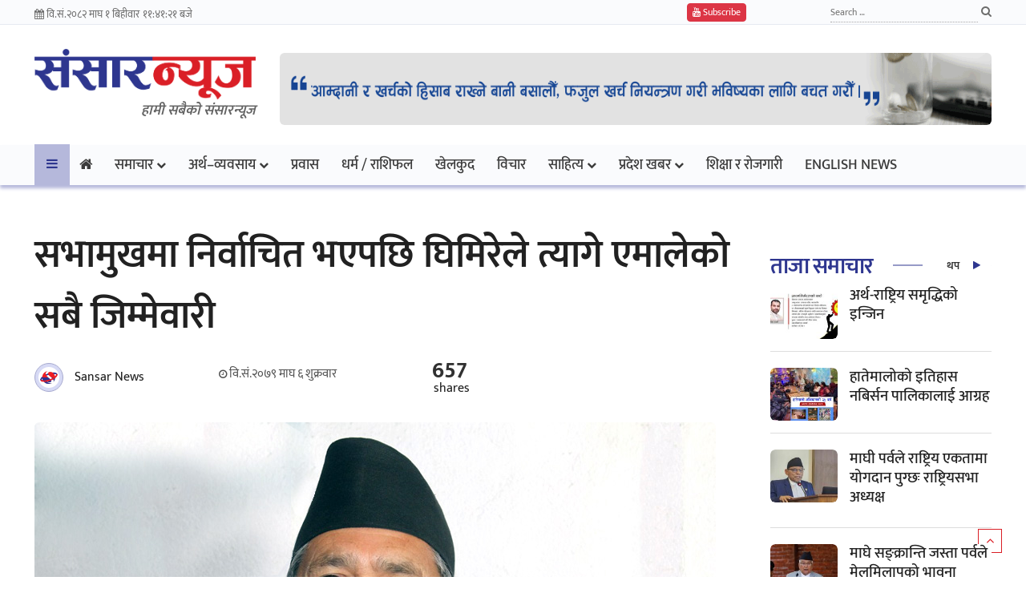

--- FILE ---
content_type: text/html; charset=UTF-8
request_url: https://sansarnews.com/355023/
body_size: 17799
content:
<!doctype html>
<html lang="en-US">
<head>
	<meta charset="UTF-8">
	<meta name="viewport" content="width=device-width, initial-scale=1">
	<link rel="profile" href="https://gmpg.org/xfn/11">

	<title>सभामुखमा निर्वाचित भएपछि घिमिरेले त्यागे एमालेको सबै जिम्मेवारी &#8211; Sansar News</title>
<meta name='robots' content='max-image-preview:large' />
<link rel="alternate" type="application/rss+xml" title="Sansar News &raquo; Feed" href="https://sansarnews.com/feed/" />
<link rel="alternate" type="application/rss+xml" title="Sansar News &raquo; Comments Feed" href="https://sansarnews.com/comments/feed/" />
<link rel="alternate" type="application/rss+xml" title="Sansar News &raquo; सभामुखमा निर्वाचित भएपछि घिमिरेले त्यागे एमालेको सबै जिम्मेवारी Comments Feed" href="https://sansarnews.com/355023/feed/" />
<link rel="alternate" title="oEmbed (JSON)" type="application/json+oembed" href="https://sansarnews.com/wp-json/oembed/1.0/embed?url=https%3A%2F%2Fsansarnews.com%2F355023%2F" />
<link rel="alternate" title="oEmbed (XML)" type="text/xml+oembed" href="https://sansarnews.com/wp-json/oembed/1.0/embed?url=https%3A%2F%2Fsansarnews.com%2F355023%2F&#038;format=xml" />
<style id='wp-img-auto-sizes-contain-inline-css'>
img:is([sizes=auto i],[sizes^="auto," i]){contain-intrinsic-size:3000px 1500px}
/*# sourceURL=wp-img-auto-sizes-contain-inline-css */
</style>
<style id='wp-emoji-styles-inline-css'>

	img.wp-smiley, img.emoji {
		display: inline !important;
		border: none !important;
		box-shadow: none !important;
		height: 1em !important;
		width: 1em !important;
		margin: 0 0.07em !important;
		vertical-align: -0.1em !important;
		background: none !important;
		padding: 0 !important;
	}
/*# sourceURL=wp-emoji-styles-inline-css */
</style>
<style id='wp-block-library-inline-css'>
:root{--wp-block-synced-color:#7a00df;--wp-block-synced-color--rgb:122,0,223;--wp-bound-block-color:var(--wp-block-synced-color);--wp-editor-canvas-background:#ddd;--wp-admin-theme-color:#007cba;--wp-admin-theme-color--rgb:0,124,186;--wp-admin-theme-color-darker-10:#006ba1;--wp-admin-theme-color-darker-10--rgb:0,107,160.5;--wp-admin-theme-color-darker-20:#005a87;--wp-admin-theme-color-darker-20--rgb:0,90,135;--wp-admin-border-width-focus:2px}@media (min-resolution:192dpi){:root{--wp-admin-border-width-focus:1.5px}}.wp-element-button{cursor:pointer}:root .has-very-light-gray-background-color{background-color:#eee}:root .has-very-dark-gray-background-color{background-color:#313131}:root .has-very-light-gray-color{color:#eee}:root .has-very-dark-gray-color{color:#313131}:root .has-vivid-green-cyan-to-vivid-cyan-blue-gradient-background{background:linear-gradient(135deg,#00d084,#0693e3)}:root .has-purple-crush-gradient-background{background:linear-gradient(135deg,#34e2e4,#4721fb 50%,#ab1dfe)}:root .has-hazy-dawn-gradient-background{background:linear-gradient(135deg,#faaca8,#dad0ec)}:root .has-subdued-olive-gradient-background{background:linear-gradient(135deg,#fafae1,#67a671)}:root .has-atomic-cream-gradient-background{background:linear-gradient(135deg,#fdd79a,#004a59)}:root .has-nightshade-gradient-background{background:linear-gradient(135deg,#330968,#31cdcf)}:root .has-midnight-gradient-background{background:linear-gradient(135deg,#020381,#2874fc)}:root{--wp--preset--font-size--normal:16px;--wp--preset--font-size--huge:42px}.has-regular-font-size{font-size:1em}.has-larger-font-size{font-size:2.625em}.has-normal-font-size{font-size:var(--wp--preset--font-size--normal)}.has-huge-font-size{font-size:var(--wp--preset--font-size--huge)}.has-text-align-center{text-align:center}.has-text-align-left{text-align:left}.has-text-align-right{text-align:right}.has-fit-text{white-space:nowrap!important}#end-resizable-editor-section{display:none}.aligncenter{clear:both}.items-justified-left{justify-content:flex-start}.items-justified-center{justify-content:center}.items-justified-right{justify-content:flex-end}.items-justified-space-between{justify-content:space-between}.screen-reader-text{border:0;clip-path:inset(50%);height:1px;margin:-1px;overflow:hidden;padding:0;position:absolute;width:1px;word-wrap:normal!important}.screen-reader-text:focus{background-color:#ddd;clip-path:none;color:#444;display:block;font-size:1em;height:auto;left:5px;line-height:normal;padding:15px 23px 14px;text-decoration:none;top:5px;width:auto;z-index:100000}html :where(.has-border-color){border-style:solid}html :where([style*=border-top-color]){border-top-style:solid}html :where([style*=border-right-color]){border-right-style:solid}html :where([style*=border-bottom-color]){border-bottom-style:solid}html :where([style*=border-left-color]){border-left-style:solid}html :where([style*=border-width]){border-style:solid}html :where([style*=border-top-width]){border-top-style:solid}html :where([style*=border-right-width]){border-right-style:solid}html :where([style*=border-bottom-width]){border-bottom-style:solid}html :where([style*=border-left-width]){border-left-style:solid}html :where(img[class*=wp-image-]){height:auto;max-width:100%}:where(figure){margin:0 0 1em}html :where(.is-position-sticky){--wp-admin--admin-bar--position-offset:var(--wp-admin--admin-bar--height,0px)}@media screen and (max-width:600px){html :where(.is-position-sticky){--wp-admin--admin-bar--position-offset:0px}}

/*# sourceURL=wp-block-library-inline-css */
</style><style id='global-styles-inline-css'>
:root{--wp--preset--aspect-ratio--square: 1;--wp--preset--aspect-ratio--4-3: 4/3;--wp--preset--aspect-ratio--3-4: 3/4;--wp--preset--aspect-ratio--3-2: 3/2;--wp--preset--aspect-ratio--2-3: 2/3;--wp--preset--aspect-ratio--16-9: 16/9;--wp--preset--aspect-ratio--9-16: 9/16;--wp--preset--color--black: #000000;--wp--preset--color--cyan-bluish-gray: #abb8c3;--wp--preset--color--white: #ffffff;--wp--preset--color--pale-pink: #f78da7;--wp--preset--color--vivid-red: #cf2e2e;--wp--preset--color--luminous-vivid-orange: #ff6900;--wp--preset--color--luminous-vivid-amber: #fcb900;--wp--preset--color--light-green-cyan: #7bdcb5;--wp--preset--color--vivid-green-cyan: #00d084;--wp--preset--color--pale-cyan-blue: #8ed1fc;--wp--preset--color--vivid-cyan-blue: #0693e3;--wp--preset--color--vivid-purple: #9b51e0;--wp--preset--gradient--vivid-cyan-blue-to-vivid-purple: linear-gradient(135deg,rgb(6,147,227) 0%,rgb(155,81,224) 100%);--wp--preset--gradient--light-green-cyan-to-vivid-green-cyan: linear-gradient(135deg,rgb(122,220,180) 0%,rgb(0,208,130) 100%);--wp--preset--gradient--luminous-vivid-amber-to-luminous-vivid-orange: linear-gradient(135deg,rgb(252,185,0) 0%,rgb(255,105,0) 100%);--wp--preset--gradient--luminous-vivid-orange-to-vivid-red: linear-gradient(135deg,rgb(255,105,0) 0%,rgb(207,46,46) 100%);--wp--preset--gradient--very-light-gray-to-cyan-bluish-gray: linear-gradient(135deg,rgb(238,238,238) 0%,rgb(169,184,195) 100%);--wp--preset--gradient--cool-to-warm-spectrum: linear-gradient(135deg,rgb(74,234,220) 0%,rgb(151,120,209) 20%,rgb(207,42,186) 40%,rgb(238,44,130) 60%,rgb(251,105,98) 80%,rgb(254,248,76) 100%);--wp--preset--gradient--blush-light-purple: linear-gradient(135deg,rgb(255,206,236) 0%,rgb(152,150,240) 100%);--wp--preset--gradient--blush-bordeaux: linear-gradient(135deg,rgb(254,205,165) 0%,rgb(254,45,45) 50%,rgb(107,0,62) 100%);--wp--preset--gradient--luminous-dusk: linear-gradient(135deg,rgb(255,203,112) 0%,rgb(199,81,192) 50%,rgb(65,88,208) 100%);--wp--preset--gradient--pale-ocean: linear-gradient(135deg,rgb(255,245,203) 0%,rgb(182,227,212) 50%,rgb(51,167,181) 100%);--wp--preset--gradient--electric-grass: linear-gradient(135deg,rgb(202,248,128) 0%,rgb(113,206,126) 100%);--wp--preset--gradient--midnight: linear-gradient(135deg,rgb(2,3,129) 0%,rgb(40,116,252) 100%);--wp--preset--font-size--small: 13px;--wp--preset--font-size--medium: 20px;--wp--preset--font-size--large: 36px;--wp--preset--font-size--x-large: 42px;--wp--preset--spacing--20: 0.44rem;--wp--preset--spacing--30: 0.67rem;--wp--preset--spacing--40: 1rem;--wp--preset--spacing--50: 1.5rem;--wp--preset--spacing--60: 2.25rem;--wp--preset--spacing--70: 3.38rem;--wp--preset--spacing--80: 5.06rem;--wp--preset--shadow--natural: 6px 6px 9px rgba(0, 0, 0, 0.2);--wp--preset--shadow--deep: 12px 12px 50px rgba(0, 0, 0, 0.4);--wp--preset--shadow--sharp: 6px 6px 0px rgba(0, 0, 0, 0.2);--wp--preset--shadow--outlined: 6px 6px 0px -3px rgb(255, 255, 255), 6px 6px rgb(0, 0, 0);--wp--preset--shadow--crisp: 6px 6px 0px rgb(0, 0, 0);}:where(.is-layout-flex){gap: 0.5em;}:where(.is-layout-grid){gap: 0.5em;}body .is-layout-flex{display: flex;}.is-layout-flex{flex-wrap: wrap;align-items: center;}.is-layout-flex > :is(*, div){margin: 0;}body .is-layout-grid{display: grid;}.is-layout-grid > :is(*, div){margin: 0;}:where(.wp-block-columns.is-layout-flex){gap: 2em;}:where(.wp-block-columns.is-layout-grid){gap: 2em;}:where(.wp-block-post-template.is-layout-flex){gap: 1.25em;}:where(.wp-block-post-template.is-layout-grid){gap: 1.25em;}.has-black-color{color: var(--wp--preset--color--black) !important;}.has-cyan-bluish-gray-color{color: var(--wp--preset--color--cyan-bluish-gray) !important;}.has-white-color{color: var(--wp--preset--color--white) !important;}.has-pale-pink-color{color: var(--wp--preset--color--pale-pink) !important;}.has-vivid-red-color{color: var(--wp--preset--color--vivid-red) !important;}.has-luminous-vivid-orange-color{color: var(--wp--preset--color--luminous-vivid-orange) !important;}.has-luminous-vivid-amber-color{color: var(--wp--preset--color--luminous-vivid-amber) !important;}.has-light-green-cyan-color{color: var(--wp--preset--color--light-green-cyan) !important;}.has-vivid-green-cyan-color{color: var(--wp--preset--color--vivid-green-cyan) !important;}.has-pale-cyan-blue-color{color: var(--wp--preset--color--pale-cyan-blue) !important;}.has-vivid-cyan-blue-color{color: var(--wp--preset--color--vivid-cyan-blue) !important;}.has-vivid-purple-color{color: var(--wp--preset--color--vivid-purple) !important;}.has-black-background-color{background-color: var(--wp--preset--color--black) !important;}.has-cyan-bluish-gray-background-color{background-color: var(--wp--preset--color--cyan-bluish-gray) !important;}.has-white-background-color{background-color: var(--wp--preset--color--white) !important;}.has-pale-pink-background-color{background-color: var(--wp--preset--color--pale-pink) !important;}.has-vivid-red-background-color{background-color: var(--wp--preset--color--vivid-red) !important;}.has-luminous-vivid-orange-background-color{background-color: var(--wp--preset--color--luminous-vivid-orange) !important;}.has-luminous-vivid-amber-background-color{background-color: var(--wp--preset--color--luminous-vivid-amber) !important;}.has-light-green-cyan-background-color{background-color: var(--wp--preset--color--light-green-cyan) !important;}.has-vivid-green-cyan-background-color{background-color: var(--wp--preset--color--vivid-green-cyan) !important;}.has-pale-cyan-blue-background-color{background-color: var(--wp--preset--color--pale-cyan-blue) !important;}.has-vivid-cyan-blue-background-color{background-color: var(--wp--preset--color--vivid-cyan-blue) !important;}.has-vivid-purple-background-color{background-color: var(--wp--preset--color--vivid-purple) !important;}.has-black-border-color{border-color: var(--wp--preset--color--black) !important;}.has-cyan-bluish-gray-border-color{border-color: var(--wp--preset--color--cyan-bluish-gray) !important;}.has-white-border-color{border-color: var(--wp--preset--color--white) !important;}.has-pale-pink-border-color{border-color: var(--wp--preset--color--pale-pink) !important;}.has-vivid-red-border-color{border-color: var(--wp--preset--color--vivid-red) !important;}.has-luminous-vivid-orange-border-color{border-color: var(--wp--preset--color--luminous-vivid-orange) !important;}.has-luminous-vivid-amber-border-color{border-color: var(--wp--preset--color--luminous-vivid-amber) !important;}.has-light-green-cyan-border-color{border-color: var(--wp--preset--color--light-green-cyan) !important;}.has-vivid-green-cyan-border-color{border-color: var(--wp--preset--color--vivid-green-cyan) !important;}.has-pale-cyan-blue-border-color{border-color: var(--wp--preset--color--pale-cyan-blue) !important;}.has-vivid-cyan-blue-border-color{border-color: var(--wp--preset--color--vivid-cyan-blue) !important;}.has-vivid-purple-border-color{border-color: var(--wp--preset--color--vivid-purple) !important;}.has-vivid-cyan-blue-to-vivid-purple-gradient-background{background: var(--wp--preset--gradient--vivid-cyan-blue-to-vivid-purple) !important;}.has-light-green-cyan-to-vivid-green-cyan-gradient-background{background: var(--wp--preset--gradient--light-green-cyan-to-vivid-green-cyan) !important;}.has-luminous-vivid-amber-to-luminous-vivid-orange-gradient-background{background: var(--wp--preset--gradient--luminous-vivid-amber-to-luminous-vivid-orange) !important;}.has-luminous-vivid-orange-to-vivid-red-gradient-background{background: var(--wp--preset--gradient--luminous-vivid-orange-to-vivid-red) !important;}.has-very-light-gray-to-cyan-bluish-gray-gradient-background{background: var(--wp--preset--gradient--very-light-gray-to-cyan-bluish-gray) !important;}.has-cool-to-warm-spectrum-gradient-background{background: var(--wp--preset--gradient--cool-to-warm-spectrum) !important;}.has-blush-light-purple-gradient-background{background: var(--wp--preset--gradient--blush-light-purple) !important;}.has-blush-bordeaux-gradient-background{background: var(--wp--preset--gradient--blush-bordeaux) !important;}.has-luminous-dusk-gradient-background{background: var(--wp--preset--gradient--luminous-dusk) !important;}.has-pale-ocean-gradient-background{background: var(--wp--preset--gradient--pale-ocean) !important;}.has-electric-grass-gradient-background{background: var(--wp--preset--gradient--electric-grass) !important;}.has-midnight-gradient-background{background: var(--wp--preset--gradient--midnight) !important;}.has-small-font-size{font-size: var(--wp--preset--font-size--small) !important;}.has-medium-font-size{font-size: var(--wp--preset--font-size--medium) !important;}.has-large-font-size{font-size: var(--wp--preset--font-size--large) !important;}.has-x-large-font-size{font-size: var(--wp--preset--font-size--x-large) !important;}
/*# sourceURL=global-styles-inline-css */
</style>

<style id='classic-theme-styles-inline-css'>
/*! This file is auto-generated */
.wp-block-button__link{color:#fff;background-color:#32373c;border-radius:9999px;box-shadow:none;text-decoration:none;padding:calc(.667em + 2px) calc(1.333em + 2px);font-size:1.125em}.wp-block-file__button{background:#32373c;color:#fff;text-decoration:none}
/*# sourceURL=/wp-includes/css/classic-themes.min.css */
</style>
<link rel='stylesheet' id='custom_theme-style-css' href='https://sansarnews.com/wp-content/themes/custom_theme/style.css?ver=1.0.0' media='all' />
<link rel="https://api.w.org/" href="https://sansarnews.com/wp-json/" /><link rel="alternate" title="JSON" type="application/json" href="https://sansarnews.com/wp-json/wp/v2/posts/355023" /><link rel="EditURI" type="application/rsd+xml" title="RSD" href="https://sansarnews.com/xmlrpc.php?rsd" />
<link rel="canonical" href="https://sansarnews.com/355023/" />
<link rel="pingback" href="https://sansarnews.com/xmlrpc.php"><link rel="icon" href="https://sansarnews.com/wp-content/uploads/2020/10/cropped-site_logo-32x32.png" sizes="32x32" />
<link rel="icon" href="https://sansarnews.com/wp-content/uploads/2020/10/cropped-site_logo-192x192.png" sizes="192x192" />
<link rel="apple-touch-icon" href="https://sansarnews.com/wp-content/uploads/2020/10/cropped-site_logo-180x180.png" />
<meta name="msapplication-TileImage" content="https://sansarnews.com/wp-content/uploads/2020/10/cropped-site_logo-270x270.png" />

	<style type="text/css">@font-face {font-family:Mukta;font-style:normal;font-weight:200;src:url(/cf-fonts/s/mukta/5.0.18/devanagari/200/normal.woff2);unicode-range:U+0900-097F,U+1CD0-1CF9,U+200C-200D,U+20A8,U+20B9,U+25CC,U+A830-A839,U+A8E0-A8FF;font-display:swap;}@font-face {font-family:Mukta;font-style:normal;font-weight:200;src:url(/cf-fonts/s/mukta/5.0.18/latin/200/normal.woff2);unicode-range:U+0000-00FF,U+0131,U+0152-0153,U+02BB-02BC,U+02C6,U+02DA,U+02DC,U+0304,U+0308,U+0329,U+2000-206F,U+2074,U+20AC,U+2122,U+2191,U+2193,U+2212,U+2215,U+FEFF,U+FFFD;font-display:swap;}@font-face {font-family:Mukta;font-style:normal;font-weight:200;src:url(/cf-fonts/s/mukta/5.0.18/latin-ext/200/normal.woff2);unicode-range:U+0100-02AF,U+0304,U+0308,U+0329,U+1E00-1E9F,U+1EF2-1EFF,U+2020,U+20A0-20AB,U+20AD-20CF,U+2113,U+2C60-2C7F,U+A720-A7FF;font-display:swap;}@font-face {font-family:Mukta;font-style:normal;font-weight:300;src:url(/cf-fonts/s/mukta/5.0.18/devanagari/300/normal.woff2);unicode-range:U+0900-097F,U+1CD0-1CF9,U+200C-200D,U+20A8,U+20B9,U+25CC,U+A830-A839,U+A8E0-A8FF;font-display:swap;}@font-face {font-family:Mukta;font-style:normal;font-weight:300;src:url(/cf-fonts/s/mukta/5.0.18/latin/300/normal.woff2);unicode-range:U+0000-00FF,U+0131,U+0152-0153,U+02BB-02BC,U+02C6,U+02DA,U+02DC,U+0304,U+0308,U+0329,U+2000-206F,U+2074,U+20AC,U+2122,U+2191,U+2193,U+2212,U+2215,U+FEFF,U+FFFD;font-display:swap;}@font-face {font-family:Mukta;font-style:normal;font-weight:300;src:url(/cf-fonts/s/mukta/5.0.18/latin-ext/300/normal.woff2);unicode-range:U+0100-02AF,U+0304,U+0308,U+0329,U+1E00-1E9F,U+1EF2-1EFF,U+2020,U+20A0-20AB,U+20AD-20CF,U+2113,U+2C60-2C7F,U+A720-A7FF;font-display:swap;}@font-face {font-family:Mukta;font-style:normal;font-weight:400;src:url(/cf-fonts/s/mukta/5.0.18/latin-ext/400/normal.woff2);unicode-range:U+0100-02AF,U+0304,U+0308,U+0329,U+1E00-1E9F,U+1EF2-1EFF,U+2020,U+20A0-20AB,U+20AD-20CF,U+2113,U+2C60-2C7F,U+A720-A7FF;font-display:swap;}@font-face {font-family:Mukta;font-style:normal;font-weight:400;src:url(/cf-fonts/s/mukta/5.0.18/latin/400/normal.woff2);unicode-range:U+0000-00FF,U+0131,U+0152-0153,U+02BB-02BC,U+02C6,U+02DA,U+02DC,U+0304,U+0308,U+0329,U+2000-206F,U+2074,U+20AC,U+2122,U+2191,U+2193,U+2212,U+2215,U+FEFF,U+FFFD;font-display:swap;}@font-face {font-family:Mukta;font-style:normal;font-weight:400;src:url(/cf-fonts/s/mukta/5.0.18/devanagari/400/normal.woff2);unicode-range:U+0900-097F,U+1CD0-1CF9,U+200C-200D,U+20A8,U+20B9,U+25CC,U+A830-A839,U+A8E0-A8FF;font-display:swap;}@font-face {font-family:Mukta;font-style:normal;font-weight:500;src:url(/cf-fonts/s/mukta/5.0.18/latin/500/normal.woff2);unicode-range:U+0000-00FF,U+0131,U+0152-0153,U+02BB-02BC,U+02C6,U+02DA,U+02DC,U+0304,U+0308,U+0329,U+2000-206F,U+2074,U+20AC,U+2122,U+2191,U+2193,U+2212,U+2215,U+FEFF,U+FFFD;font-display:swap;}@font-face {font-family:Mukta;font-style:normal;font-weight:500;src:url(/cf-fonts/s/mukta/5.0.18/latin-ext/500/normal.woff2);unicode-range:U+0100-02AF,U+0304,U+0308,U+0329,U+1E00-1E9F,U+1EF2-1EFF,U+2020,U+20A0-20AB,U+20AD-20CF,U+2113,U+2C60-2C7F,U+A720-A7FF;font-display:swap;}@font-face {font-family:Mukta;font-style:normal;font-weight:500;src:url(/cf-fonts/s/mukta/5.0.18/devanagari/500/normal.woff2);unicode-range:U+0900-097F,U+1CD0-1CF9,U+200C-200D,U+20A8,U+20B9,U+25CC,U+A830-A839,U+A8E0-A8FF;font-display:swap;}@font-face {font-family:Mukta;font-style:normal;font-weight:600;src:url(/cf-fonts/s/mukta/5.0.18/latin/600/normal.woff2);unicode-range:U+0000-00FF,U+0131,U+0152-0153,U+02BB-02BC,U+02C6,U+02DA,U+02DC,U+0304,U+0308,U+0329,U+2000-206F,U+2074,U+20AC,U+2122,U+2191,U+2193,U+2212,U+2215,U+FEFF,U+FFFD;font-display:swap;}@font-face {font-family:Mukta;font-style:normal;font-weight:600;src:url(/cf-fonts/s/mukta/5.0.18/devanagari/600/normal.woff2);unicode-range:U+0900-097F,U+1CD0-1CF9,U+200C-200D,U+20A8,U+20B9,U+25CC,U+A830-A839,U+A8E0-A8FF;font-display:swap;}@font-face {font-family:Mukta;font-style:normal;font-weight:600;src:url(/cf-fonts/s/mukta/5.0.18/latin-ext/600/normal.woff2);unicode-range:U+0100-02AF,U+0304,U+0308,U+0329,U+1E00-1E9F,U+1EF2-1EFF,U+2020,U+20A0-20AB,U+20AD-20CF,U+2113,U+2C60-2C7F,U+A720-A7FF;font-display:swap;}@font-face {font-family:Mukta;font-style:normal;font-weight:700;src:url(/cf-fonts/s/mukta/5.0.18/devanagari/700/normal.woff2);unicode-range:U+0900-097F,U+1CD0-1CF9,U+200C-200D,U+20A8,U+20B9,U+25CC,U+A830-A839,U+A8E0-A8FF;font-display:swap;}@font-face {font-family:Mukta;font-style:normal;font-weight:700;src:url(/cf-fonts/s/mukta/5.0.18/latin/700/normal.woff2);unicode-range:U+0000-00FF,U+0131,U+0152-0153,U+02BB-02BC,U+02C6,U+02DA,U+02DC,U+0304,U+0308,U+0329,U+2000-206F,U+2074,U+20AC,U+2122,U+2191,U+2193,U+2212,U+2215,U+FEFF,U+FFFD;font-display:swap;}@font-face {font-family:Mukta;font-style:normal;font-weight:700;src:url(/cf-fonts/s/mukta/5.0.18/latin-ext/700/normal.woff2);unicode-range:U+0100-02AF,U+0304,U+0308,U+0329,U+1E00-1E9F,U+1EF2-1EFF,U+2020,U+20A0-20AB,U+20AD-20CF,U+2113,U+2C60-2C7F,U+A720-A7FF;font-display:swap;}@font-face {font-family:Mukta;font-style:normal;font-weight:800;src:url(/cf-fonts/s/mukta/5.0.18/latin-ext/800/normal.woff2);unicode-range:U+0100-02AF,U+0304,U+0308,U+0329,U+1E00-1E9F,U+1EF2-1EFF,U+2020,U+20A0-20AB,U+20AD-20CF,U+2113,U+2C60-2C7F,U+A720-A7FF;font-display:swap;}@font-face {font-family:Mukta;font-style:normal;font-weight:800;src:url(/cf-fonts/s/mukta/5.0.18/latin/800/normal.woff2);unicode-range:U+0000-00FF,U+0131,U+0152-0153,U+02BB-02BC,U+02C6,U+02DA,U+02DC,U+0304,U+0308,U+0329,U+2000-206F,U+2074,U+20AC,U+2122,U+2191,U+2193,U+2212,U+2215,U+FEFF,U+FFFD;font-display:swap;}@font-face {font-family:Mukta;font-style:normal;font-weight:800;src:url(/cf-fonts/s/mukta/5.0.18/devanagari/800/normal.woff2);unicode-range:U+0900-097F,U+1CD0-1CF9,U+200C-200D,U+20A8,U+20B9,U+25CC,U+A830-A839,U+A8E0-A8FF;font-display:swap;}</style>	
	<!-- Bootstrap -->
	<link rel="stylesheet" href="https://sansarnews.com/wp-content/themes/custom_theme/css/bootstrap.min.css">
	<!-- Template styles-->
	<link rel="stylesheet" href="https://sansarnews.com/wp-content/themes/custom_theme/css/style.css">
	<!-- FontAwesome -->
	<link rel="stylesheet" href="https://sansarnews.com/wp-content/themes/custom_theme/css/font-awesome.min.css">
	<link rel="stylesheet" href="https://sansarnews.com/wp-content/themes/custom_theme/css/colorbox.css">

	<meta property="og:type" content="article" />
	<meta property="og:title" content="सभामुखमा निर्वाचित भएपछि घिमिरेले त्यागे एमालेको सबै जिम्मेवारी - sansarnews.com" />
	<meta property="og:description" content="काठमाडौं । नवनिर्वाचित सभामुख देवराज घिमिरे एमालेको सम्पूर्ण जिम्मेवारीबाट अलग भएका छन् । शुक्रबार विज्ञप्ति जारी गर्दै उनले सभामुखमा रहँदा स्वतन्त्र, निष्पक्ष र साझा भूमिका" />
	<meta property="og:url" content="https://sansarnews.com/355023/" />
	
	<meta property="og:image" content="https://sansarnews.com/wp-content/uploads/2023/01/dev_raj_ghimire-768x407.jpg" />
	<meta property="og:image:secure_url" content="https://sansarnews.com/wp-content/uploads/2023/01/dev_raj_ghimire-768x407.jpg" />
	<meta property="og:image:width" content="640" />
	<meta property="og:image:height" content="339" />
	
	<meta name="twitter:card" content="summary_large_image" />
	<meta name="twitter:title" content="सभामुखमा निर्वाचित भएपछि घिमिरेले त्यागे एमालेको सबै जिम्मेवारी - sansarnews.com" />
	<meta name="twitter:description" content="काठमाडौं । नवनिर्वाचित सभामुख देवराज घिमिरे एमालेको सम्पूर्ण जिम्मेवारीबाट अलग भएका छन् । शुक्रबार विज्ञप्ति जारी गर्दै उनले सभामुखमा रहँदा स्वतन्त्र, निष्पक्ष र साझा भूमिका" />
	<meta name="twitter:image" content="https://sansarnews.com/wp-content/uploads/2023/01/dev_raj_ghimire-768x407.jpg" /> 
	
	<meta name="keywords" content="सभामुखमा निर्वाचित भएपछि घिमिरेले त्यागे एमालेको सबै जिम्मेवारी" />
    <meta name="description" content="काठमाडौं । नवनिर्वाचित सभामुख देवराज घिमिरे एमालेको सम्पूर्ण जिम्मेवारीबाट अलग भएका छन् । शुक्रबार विज्ञप्ति जारी गर्दै उनले सभामुखमा रहँदा स्वतन्त्र, निष्पक्ष र साझा भूमिका" />
	
	<meta property="fb:app_id" content="1065935373553540" />
	
	<!-- Favicon -->
    <link rel="apple-touch-icon" sizes="57x57" href="https://sansarnews.com/wp-content/themes/custom_theme/favicons/apple-icon-57x57.png">
	<link rel="apple-touch-icon" sizes="60x60" href="https://sansarnews.com/wp-content/themes/custom_theme/favicons/apple-icon-60x60.png">
	<link rel="apple-touch-icon" sizes="72x72" href="https://sansarnews.com/wp-content/themes/custom_theme/favicons/apple-icon-72x72.png">
	<link rel="apple-touch-icon" sizes="76x76" href="https://sansarnews.com/wp-content/themes/custom_theme/favicons/apple-icon-76x76.png">
	<link rel="apple-touch-icon" sizes="114x114" href="https://sansarnews.com/wp-content/themes/custom_theme/favicons/apple-icon-114x114.png">
	<link rel="apple-touch-icon" sizes="120x120" href="https://sansarnews.com/wp-content/themes/custom_theme/favicons/apple-icon-120x120.png">
	<link rel="apple-touch-icon" sizes="144x144" href="https://sansarnews.com/wp-content/themes/custom_theme/favicons/apple-icon-144x144.png">
	<link rel="apple-touch-icon" sizes="152x152" href="https://sansarnews.com/wp-content/themes/custom_theme/favicons/apple-icon-152x152.png">
	<link rel="apple-touch-icon" sizes="180x180" href="https://sansarnews.com/wp-content/themes/custom_theme/favicons/apple-icon-180x180.png">
	<link rel="icon" type="image/png" sizes="192x192"  href="https://sansarnews.com/wp-content/themes/custom_theme/favicons/android-icon-192x192.png">
	<link rel="icon" type="image/png" sizes="32x32" href="https://sansarnews.com/wp-content/themes/custom_theme/favicons/favicon-32x32.png">
	<link rel="icon" type="image/png" sizes="96x96" href="https://sansarnews.com/wp-content/themes/custom_theme/favicons/favicon-96x96.png">
	<link rel="icon" type="image/png" sizes="16x16" href="https://sansarnews.com/wp-content/themes/custom_theme/favicons/favicon-16x16.png">
	<link rel="manifest" href="https://sansarnews.com/wp-content/themes/custom_theme/favicons/manifest.json">
	<meta name="msapplication-TileColor" content="#ffffff">
	<meta name="msapplication-TileImage" content="https://sansarnews.com/wp-content/themes/custom_theme/favicons/ms-icon-144x144.png">
	<meta name="theme-color" content="#ffffff">
	<!-- Favicon -->
	
	<style type="text/css">
        .youtube_wrapper {
          height: 500px;
          overflow: hidden;
        }
        .youtube_video_container {
          width: 100%;
          font-size: 20px;
          cursor: pointer;
          align-items: center;
          justify-content: center;
          position: relative;
          z-index: 0;
          transition: 1s;
          background: #fff;
          transition: 0.3s ease-in-out;
          /*border: 1px solid #dde5f7;*/
          box-shadow: 0 4px 8px rgb(46 54 143 / 16%);
          margin-top: 30px;
          padding:30px 10%;
        }
	    .youtube_video_container .post-title a {
          color: #212121;
          font-weight: bold;
          font-size: 52px;
          line-height: 64px;
        }
    	.byline_writter_breaking img {
            height: 36px;
            padding: 4px;
            background: #d7daf5;
            border: 1px solid #a7aacf;
            width: 36px;
            margin-right: 10px;
            border-radius: 50%;
        }
	    
        /* overlay starts here */
        #overlay {
            position: fixed;
            display: block;
            width: 100%;
            height: 100%;
            top: 0;
            left: 0;
            right: 0;
            bottom: 0;
            background-color: rgb(255 255 255);
            z-index: 999;
            cursor: pointer;
            margin: 0;
        }
        #overlay .logo {
            height: 50px;
            margin: 15px 0 5px;
        }
        #overlay .image-block {
            width: 60%;
            margin: 10px auto 0;
        }
        #overlay .image-block img {
            max-height: 600px;
        }
        #overlay .skip_btn {
            line-height: 28px;
            border-radius: 48px;
            padding: 4px 15px;
            background-color: #ee1c25;
            color: #fff;
            font-size: 12px;
            text-transform: uppercase;
            font-weight: 600;
            cursor: pointer;
            text-align: right;
            margin: 15px 0;
        }
        #overlay a.text-center {
            display: block;
            margin-top: 10px;
        }
        #skip_timer {
            display: block;
        }
        .header-right .ad_section img {
            height: 90px;
            margin-top: 25px;
        }
        /* overlay ends here */
	</style>

	<script>

	
	function checkTime(i) {
		var nep = ['०','०१','०२','०३','०४','०५','०६','०७','०८','०९', '१०', '११', '१२', '१३', '१४', '१५', '१६', '१७', '१८', '१९', '२०', '२१', '२२', '२३', '२४', '२५', '२६', '२७', '२८', '२९', '३०', '३१', '३२', '३३', '३४', '३५', '३६', '३७', '३८', '३९', '४०', '४१', '४२', '४३', '४४', '४५', '४६', '४७', '४८', '४९', '५०', '५१', '५२', '५३', '५४', '५५', '५६', '५७', '५८', '५९', '६०'];

		j = nep[i];

		return j;

	}

	function startTime() {

		var am_pm = '';	
		var today = new Date();
		var h = today.getHours();
		var m = today.getMinutes();
		var s = today.getSeconds();

		am_pm = (parseInt(h) > 11)?' PM':' AM';
		// add a zero in front of numbers<10

		h = (parseInt(h) > 11)?(parseInt(h) - 12):h; 

		h = (h == 0)?12:h;

		h = checkTime(h);
		m = checkTime(m);
		s = checkTime(s);

		var time_span = h + ":" + m + ":" + s + ' बजे';
		document.getElementById('time_span').innerHTML = time_span;
		t = setTimeout(function() {
		startTime();
		}, 500);
	}
	</script>
	
	<script src='https://platform-api.sharethis.com/js/sharethis.js#property=650927563b8450001ac45f4b&product=sop' async='async'></script>
	
	<!-- Google tag (gtag.js) -->
    <script async src="https://www.googletagmanager.com/gtag/js?id=G-DWMFSFQ7FT"></script>
    <script>
      window.dataLayer = window.dataLayer || [];
      function gtag(){dataLayer.push(arguments);}
      gtag('js', new Date());
    
      gtag('config', 'G-DWMFSFQ7FT');
    </script>
	<!-- Google tag (gtag.js) -->

</head>

<body data-rsssl=1 class="wp-singular post-template-default single single-post postid-355023 single-format-standard wp-theme-custom_theme"  onload="return startTime();">
	
<!-- fb like plugin -->
<div id="fb-root"></div>
<script async defer crossorigin="anonymous" src="https://connect.facebook.net/en_US/sdk.js#xfbml=1&version=v18.0&appId=1065935373553540" nonce="QYkVGBmh"></script>
<!-- fb like plugin -->

<div id="sticky_block">
	<div id="sticky_block_inner" class="text-center">

		<span id="close_this" class="display_block pull-right">
			<img src="https://sansarnews.com/wp-content/themes/custom_theme/images/back.png" title="back" alt="back">
		</span>

		<div class="clearfix"></div>

		<ul class="mb10 logo_slide">
			<li>
				<a href="https://sansarnews.com/">
					<img src="https://sansarnews.com/wp-content/themes/custom_theme/images/logo.png" title="Logo" class="img-responsive" alt="Logo">
				</a>
			</li>
		</ul>

		<div class="clearfix"></div>
		
    	<ul id="menu-sidebar-menu" class="menu_here text-left"><li id="menu-item-384345" class="menu-item menu-item-type-taxonomy menu-item-object-category menu-item-384345"><a href="https://sansarnews.com/category/politics/">राजनीति</a></li>
<li id="menu-item-384347" class="menu-item menu-item-type-taxonomy menu-item-object-category menu-item-384347"><a href="https://sansarnews.com/category/opinion/">विचार</a></li>
<li id="menu-item-384337" class="menu-item menu-item-type-taxonomy menu-item-object-category menu-item-384337"><a href="https://sansarnews.com/category/finance-business/">अर्थ–व्यवसाय</a></li>
<li id="menu-item-384343" class="menu-item menu-item-type-taxonomy menu-item-object-category menu-item-384343"><a href="https://sansarnews.com/category/nepalese-activities-in-the-world/">प्रवास</a></li>
<li id="menu-item-384344" class="menu-item menu-item-type-taxonomy menu-item-object-category menu-item-384344"><a href="https://sansarnews.com/category/blogthought/">ब्लग</a></li>
<li id="menu-item-384335" class="menu-item menu-item-type-taxonomy menu-item-object-category menu-item-384335"><a href="https://sansarnews.com/category/interview/">अन्तरवार्ता</a></li>
<li id="menu-item-384342" class="menu-item menu-item-type-taxonomy menu-item-object-category menu-item-384342"><a href="https://sansarnews.com/category/province-news/">प्रदेश खबर</a></li>
<li id="menu-item-384340" class="menu-item menu-item-type-taxonomy menu-item-object-category menu-item-384340"><a href="https://sansarnews.com/category/religion-horoscope/">धर्म / राशिफल</a></li>
<li id="menu-item-384336" class="menu-item menu-item-type-taxonomy menu-item-object-category menu-item-384336"><a href="https://sansarnews.com/category/international-news/">अन्तर्राष्ट्रिय समाचार</a></li>
<li id="menu-item-384351" class="menu-item menu-item-type-taxonomy menu-item-object-category menu-item-384351"><a href="https://sansarnews.com/category/health/">स्वास्थ्य</a></li>
<li id="menu-item-384348" class="menu-item menu-item-type-taxonomy menu-item-object-category menu-item-384348"><a href="https://sansarnews.com/category/literature/">साहित्य</a></li>
<li id="menu-item-384339" class="menu-item menu-item-type-taxonomy menu-item-object-category menu-item-384339"><a href="https://sansarnews.com/category/sports/">खेलकुद</a></li>
<li id="menu-item-384338" class="menu-item menu-item-type-taxonomy menu-item-object-category menu-item-384338"><a href="https://sansarnews.com/category/art/">कला</a></li>
<li id="menu-item-384346" class="menu-item menu-item-type-taxonomy menu-item-object-category menu-item-384346"><a href="https://sansarnews.com/category/different-world/">रोचक खबर</a></li>
</ul>    	
	</div>
</div>

<!-- header-section-starts -->


<div class="body-inner">

	<div class="skip_ad_hide_overview"></div>

	<!-- Header start -->
	<header id="header" class="header">
		<div class="header_top">
			<div class="container">
				<div class="row">
					<div class="col-md-6">
						<div id="today_date_div">
							<span><i class="fa fa-calendar"></i> वि.सं.२०८२ माघ १ बिहीवार</span>
							<span class="today_date text-right"></span><span id="time_span"></span>
						</div>
					</div>
					<div class="col-md-6">
						<div class="row">
                    		                    									<div class="col-md-6 col-xs-6">   
						        <div class="social_links_inner hidden-xs">
						        	<a class="btn btn-danger btn-xs" href="https://www.youtube.com/@sansarnews" data-size="large" target="_blank"><i class="fa fa-youtube" aria-hidden="true"></i> Subscribe</a>
						        </div>
							</div>
														<div class="col-md-6 col-xs-6">
								<div class="search-form pull-right hidden-xs">
									

<form role="search" method="get" class="search-form" action="https://sansarnews.com/">
	<input type="search" id="search-form-6968d25c2a86a" class="search-field" placeholder="Search &hellip;" value="" name="s" />
	<button type="submit" class="search-submit"><i class="fa fa-search" aria-hidden="true"></i></button>
</form>
								</div>	
							</div>
						</div>

					</div>
					<div class="clearfix"></div>
				</div>
			</div>
		</div>
		<div class="container">
			<div class="row header_row">
				<div class="col-md-3 col-sm-12">
					<div class="logo">
						 <a href="https://sansarnews.com/">
							<img src="https://sansarnews.com/wp-content/themes/custom_theme/images/logo.png" alt="logo" title="logo" class="img-responsive">
						 </a>

                        <h1 class="text-right">
						 	<a href="https://sansarnews.com/"> हामी सबैकाे संसारन्यूज </a>
						</h1>
					</div>
				</div><!-- logo col end -->

				<div class="col-md-9 col-sm-12 header-right pull-right">

					<div class="ad-banner float-right">
						
					    <div class="header-right row"><div class="col-md-12"><div class="ad_section long_ad"><a href="https://www.machbank.com/" target="_blank"><img src="https://sansarnews.com/wp-content/uploads/2025/10/1230-by-100.gif" class="img-responsive mt10" alt="MBL AD" title="MBL AD" /></a></div></div></div>				
					</div>
				</div><!-- header right end -->

			</div><!-- Row end -->
		</div><!-- Logo and banner area end -->
	</header><!--/ Header end -->

	<div class="main-nav clearfix" id="main-nav-bar">
		<div class="container nav_container">
			<div class="row">
				<div class="col-md-12">
					<nav class="navbar navbar-expand-lg col">
						<div class="site-nav-inner float-left">
						    <span class="sticky_logo"><a href="https://sansarnews.com/">
        							<img src="https://sansarnews.com/wp-content/themes/custom_theme/images/logo.png" alt="logo" title="logo" class="img-responsive">
        						 </a></span>
			               <button class="navbar-toggler" type="button" data-toggle="collapse" data-target="#navbarSupportedContent" aria-controls="navbarSupportedContent" aria-expanded="true" aria-label="Toggle navigation">
			                  <span class="navbar-toggler-icon"></span>
			                  <span class="navbar-toggler-icon"></span>
			                  <span class="navbar-toggler-icon"></span>
			               </button>
			               <!-- End of Navbar toggler -->

							<div id="navbarSupportedContent" class="collapse navbar-collapse navbar-responsive-collapse">

								<ul class="hidden-xs">
									<li>
										<a href="#sticky_block" id="a_sticky_block">
											<i class="fa fa-bars"></i>
										</a>
									</li>
								</ul>

						    	<ul id="menu-mainmenu" class="nav navbar-nav"><li id="menu-item-384312" class="menu-item menu-item-type-post_type menu-item-object-page menu-item-home menu-item-384312"><a href="https://sansarnews.com/"><i class="fa fa-home"></i></a></li>
<li id="menu-item-69113" class="menu-item menu-item-type-taxonomy menu-item-object-category current-post-ancestor current-menu-parent current-post-parent menu-item-has-children menu-item-69113"><a href="https://sansarnews.com/category/news/">समाचार</a>
<ul class="sub-menu">
	<li id="menu-item-69115" class="menu-item menu-item-type-taxonomy menu-item-object-category current-post-ancestor current-menu-parent current-post-parent menu-item-69115"><a href="https://sansarnews.com/category/main-news/">मुख्य समाचार</a></li>
	<li id="menu-item-69114" class="menu-item menu-item-type-taxonomy menu-item-object-category menu-item-69114"><a href="https://sansarnews.com/category/international-news/">अन्तर्राष्ट्रिय समाचार</a></li>
	<li id="menu-item-220056" class="menu-item menu-item-type-taxonomy menu-item-object-category menu-item-220056"><a href="https://sansarnews.com/category/health/">स्वास्थ्य</a></li>
	<li id="menu-item-157960" class="menu-item menu-item-type-taxonomy menu-item-object-category menu-item-157960"><a href="https://sansarnews.com/category/art/">कला</a></li>
	<li id="menu-item-69097" class="menu-item menu-item-type-taxonomy menu-item-object-category menu-item-69097"><a href="https://sansarnews.com/category/sports/">खेलकुद</a></li>
</ul>
</li>
<li id="menu-item-157842" class="menu-item menu-item-type-taxonomy menu-item-object-category menu-item-has-children menu-item-157842"><a href="https://sansarnews.com/category/finance-business/">अर्थ–व्यवसाय</a>
<ul class="sub-menu">
	<li id="menu-item-226388" class="menu-item menu-item-type-taxonomy menu-item-object-category menu-item-226388"><a href="https://sansarnews.com/category/finance-business/banking-news/">बैंकिङ्ग समाचार</a></li>
	<li id="menu-item-226387" class="menu-item menu-item-type-taxonomy menu-item-object-category menu-item-226387"><a href="https://sansarnews.com/category/finance-business/insurance-khabar/">इन्स्योरेन्स खबर</a></li>
	<li id="menu-item-226389" class="menu-item menu-item-type-taxonomy menu-item-object-category menu-item-226389"><a href="https://sansarnews.com/category/finance-business/automobile/">अटोमोबाइल</a></li>
	<li id="menu-item-217239" class="menu-item menu-item-type-taxonomy menu-item-object-category menu-item-217239"><a href="https://sansarnews.com/category/finance-business/tourism/">पर्यटन</a></li>
	<li id="menu-item-217229" class="menu-item menu-item-type-taxonomy menu-item-object-category menu-item-217229"><a href="https://sansarnews.com/category/finance-business/agriculture/">कृषि</a></li>
</ul>
</li>
<li id="menu-item-157843" class="menu-item menu-item-type-taxonomy menu-item-object-category menu-item-157843"><a href="https://sansarnews.com/category/nepalese-activities-in-the-world/">प्रवास</a></li>
<li id="menu-item-161595" class="menu-item menu-item-type-taxonomy menu-item-object-category menu-item-161595"><a href="https://sansarnews.com/category/religion-horoscope/">धर्म / राशिफल</a></li>
<li id="menu-item-157844" class="menu-item menu-item-type-taxonomy menu-item-object-category menu-item-157844"><a href="https://sansarnews.com/category/sports/">खेलकुद</a></li>
<li id="menu-item-161594" class="menu-item menu-item-type-taxonomy menu-item-object-category menu-item-161594"><a href="https://sansarnews.com/category/opinion/">विचार</a></li>
<li id="menu-item-215384" class="menu-item menu-item-type-taxonomy menu-item-object-category menu-item-has-children menu-item-215384"><a href="https://sansarnews.com/category/literature/">साहित्य</a>
<ul class="sub-menu">
	<li id="menu-item-161596" class="menu-item menu-item-type-taxonomy menu-item-object-category menu-item-161596"><a href="https://sansarnews.com/category/literature/story/">कथा</a></li>
	<li id="menu-item-161597" class="menu-item menu-item-type-taxonomy menu-item-object-category menu-item-161597"><a href="https://sansarnews.com/category/literature/poem/">कविता</a></li>
	<li id="menu-item-161598" class="menu-item menu-item-type-taxonomy menu-item-object-category menu-item-161598"><a href="https://sansarnews.com/category/literature/gazal/">गजल/गीत</a></li>
	<li id="menu-item-161601" class="menu-item menu-item-type-taxonomy menu-item-object-category menu-item-161601"><a href="https://sansarnews.com/category/literature/liberator/">मुक्तक</a></li>
</ul>
</li>
<li id="menu-item-217381" class="menu-item menu-item-type-taxonomy menu-item-object-category menu-item-has-children menu-item-217381"><a href="https://sansarnews.com/category/province-news/">प्रदेश खबर</a>
<ul class="sub-menu">
	<li id="menu-item-157967" class="menu-item menu-item-type-taxonomy menu-item-object-category menu-item-157967"><a href="https://sansarnews.com/category/province-news/koshi-province/">कोशी प्रदेश</a></li>
	<li id="menu-item-373243" class="menu-item menu-item-type-taxonomy menu-item-object-category menu-item-373243"><a href="https://sansarnews.com/category/province-news/madhesh-province/">मधेस प्रदेश</a></li>
	<li id="menu-item-157963" class="menu-item menu-item-type-taxonomy menu-item-object-category menu-item-157963"><a href="https://sansarnews.com/category/province-news/bagmati-province/">बाग्मती प्रदेश</a></li>
	<li id="menu-item-157964" class="menu-item menu-item-type-taxonomy menu-item-object-category menu-item-157964"><a href="https://sansarnews.com/category/province-news/gandaki-province/">गण्डकी प्रदेश</a></li>
	<li id="menu-item-157965" class="menu-item menu-item-type-taxonomy menu-item-object-category menu-item-157965"><a href="https://sansarnews.com/category/province-news/lumbini-province/">लुम्बिनी प्रदेश</a></li>
	<li id="menu-item-157968" class="menu-item menu-item-type-taxonomy menu-item-object-category menu-item-157968"><a href="https://sansarnews.com/category/province-news/karnali-province/">कर्णाली प्रदेश</a></li>
	<li id="menu-item-215385" class="menu-item menu-item-type-taxonomy menu-item-object-category menu-item-215385"><a href="https://sansarnews.com/category/province-news/sudur-pashchim-province/">सुदुरपश्चिम</a></li>
</ul>
</li>
<li id="menu-item-157845" class="menu-item menu-item-type-taxonomy menu-item-object-category menu-item-157845"><a href="https://sansarnews.com/category/education-career/">शिक्षा र रोजगारी</a></li>
<li id="menu-item-279841" class="menu-item menu-item-type-taxonomy menu-item-object-category menu-item-279841"><a href="https://sansarnews.com/category/english-news/">English News</a></li>
</ul>							</div><!--/ Collapse end -->

						</div><!-- Site Navbar inner end -->
					</nav><!--/ Navigation end -->

				</div>
			</div><!--/ Row end -->
		</div>
		
	</div><!-- Menu wrapper end -->

	<div class="container mt15"><div class="row"><div class="col-md-12"><div class="ad_section long_ad"><script src="https://adalytics.prixacdn.net/static/dist/js/adalytics.js?v=61"></script>
 <div class="adalyticsblock" campaign="aqaTFBc8vcasKltaLixrImkIX0w55a60IcTWv9l5CN9LZhN4AX" width="100%"></div></div></div></div></div><div class="clearfix"></div>                



<section class="mt20 newspage single_view_page">
    
	<div class="sticky2" id="sticky2_title">
        <div class="mt20 container innerpage_template">
            <div class="row">
                <div class="col-md-9">
    					<div class="page-title">
    				        <label>सभामुखमा निर्वाचित भएपछि घिमिरेले त्यागे एमालेको सबै जिम्मेवारी </label>
    				    </div>
    			</div> <!-- col-md-9 -->
    		</div>
        </div>
    </div>
    
	<div class="container">
		<div class="row">

			<div class="col-md-9 fl">

				<div class="grid" id="grid_block">
					<div class="grid-header">

						<div class="category-listing">
							<h3 class="post-title">
									सभामुखमा निर्वाचित भएपछि घिमिरेले त्यागे एमालेको सबै जिम्मेवारी							</h3>
							
							
									
									
							

							<div class="pt10 pb10 mb30">
							    
    				            <div class="row">
    				                <div class="col-md-3 col-xs-12 text-left">
    				                        
                    					<span class="byline_writter_breaking"><img src="https://sansarnews.com/wp-content/themes/custom_theme/images/small_icon.jpg" class="img-fluid " alt="Sansar News" title="Sansar News" />                    					    
                        					Sansar News                        					
                    					</span>                    					
                                    </div>
    				                <div class="col-md-3 col-xs-12 text-left">
    				                    <p class="posted-date"><i class="fa fa-clock-o"></i> वि.सं.२०७९ माघ ६ शुक्रवार </p>
                                    </div>
    				                <div class="col-md-2 col-xs-3 text-center p-0">
    				                    <p class="h2"><strong>657&nbsp;</strong> </p>
    				                    <span>shares</span>
                                    </div>
    				                <div class="col-md-4 col-xs-9 p-0">
    				                    <div class="sharethis-inline-share-buttons"></div>
    				                </div>
    				            </div>

							</div>
							
							
							
													
						</div>
					</div>
				</div>							
    
        		<div id="island_ad" style="display: none;">
        			
        			<a href="https://www.himalayanbank.com/en/" target="_blank"><img src="https://sansarnews.com/wp-content/uploads/2025/11/Gif-SME-300x300pxl.gif" class="img-responsive" alt="HBL ad" title="HBL ad" style="width: 30%;float: right;margin-left: 3%;padding: 20px 0;margin-top: 10px;" /></a><a href="https://www.globalimebank.com/" target="_blank"><img src="https://sansarnews.com/wp-content/uploads/2025/10/Global-Auto-Loan-200-x-200.gif" class="img-responsive" alt="Global AD news content" title="Global AD news content" style="width: 30%;float: right;margin-left: 3%;padding: 20px 0;margin-top: 10px;" /></a><a href="https://www.kumaribank.com/en/personal-banking" target="_blank"><img src="https://sansarnews.com/wp-content/uploads/2025/09/250x250-Gif.gif" class="img-responsive" alt="Kumari Bank AD" title="Kumari Bank AD" style="width: 30%;float: right;margin-left: 3%;padding: 20px 0;margin-top: 10px;" /></a>        		</div>

				<div class="clearfix"></div>
					<div class="content" id="this_content">			
						<div class="grids">

						
						
						<div class="clearfix"></div>

						<div class="featured_img"><img src="https://sansarnews.com/wp-content/uploads/2023/01/dev_raj_ghimire.jpg" class="img-responsive" alt="सभामुखमा निर्वाचित भएपछि घिमिरेले त्यागे एमालेको सबै जिम्मेवारी" title="सभामुखमा निर्वाचित भएपछि घिमिरेले त्यागे एमालेको सबै जिम्मेवारी" />						    <!--<span class="featured-image-caption text-center">-->
						        						    <!--</span>-->
							
						
						</div>
						
						<div class="mb6">
							
							
							<p><strong>काठमाडौं ।</strong> नवनिर्वाचित सभामुख देवराज घिमिरे एमालेको सम्पूर्ण जिम्मेवारीबाट अलग भएका छन् ।</p>
<p>शुक्रबार विज्ञप्ति जारी गर्दै उनले सभामुखमा रहँदा स्वतन्त्र, निष्पक्ष र साझा भूमिका निभाउनुपर्ने भएकाले एमालेमा रहेका सबै जिम्मेवारीबाट अलग भएको घोषणा गरेका हुन् ।</p>
<p>घिमिरेले एमालेको पार्टी सदस्यतासमेत त्यागेको उल्लेख गरेका छन् । उनी बिहीबार प्रतिनिधिसभाबाट सभामुखमा निर्वाचित भएका थिए ।</p>
<p>घिमिरे एमाले स्थायी कमिटी सदस्य, पार्टीको प्रदेश १ इन्चार्जसमेत थिए ।</p>
<p>उनले आजै पद तथा गोपनीयताको शपथपछि पदभार सम्हाल्ने कार्यक्रम छ ।</p>
<p><img decoding="async" src="https://npratopaticdn.prixacdn.net/media/news/rajinama_Vq8Jtu82Cz.jpg" /></p>
						
						</div>

						<div class="clearfix"></div>
												
						
						<p class="posted-date"><i class="fa fa-clock-o"></i> वि.सं.२०७९ माघ ६ शुक्रवार ११:४३ मा प्रकाशित </p>
						

						<div class="clearfix"></div>


						<div class="ad_section long_ad"><a href="https://himalayanlife.com.np/" target="_blank"><img src="https://sansarnews.com/wp-content/uploads/2025/09/himalayan-ree.gif" class="img-responsive" alt="Himalayan Life AD" title="Himalayan Life AD" /></a></div>
						
					</div>
				</div>

				<div class="clearfix"></div>
				
				
				<div class="tag_link"><h2>News Tags: </h2><ul><li><a href="https://sansarnews.com/tag/%e0%a4%8f%e0%a4%ae%e0%a4%be%e0%a4%b2%e0%a5%87/">एमाले</a></li><li><a href="https://sansarnews.com/tag/%e0%a4%b0%e0%a4%be%e0%a4%9c%e0%a4%a8%e0%a5%80%e0%a4%a4%e0%a4%bf/">राजनीति</a></li></ul></div>				
				<div class="clearfix"></div>

				<div class="row">
					<div class="col-md-12">
						<div class="post-views post-18810 entry-meta display_none">
							<span class="post-views-label"> <i class="fa fa-line-chart"></i> News Views: </span>
							<span class="post-views-count">219</span>
						</div>
					</div>
				</div>

				<div class="clearfix"></div>

				
	<nav class="navigation post-navigation" aria-label="&nbsp;">
		<h2 class="screen-reader-text">&nbsp;</h2>
		<div class="nav-links"><div class="nav-previous"><a href="https://sansarnews.com/355019/" rel="prev"><span class="screen-reader-text"><span class="previous"> अघिल्लाे </span></span><span class="nav-title"><span class="nav-title-icon-wrapper"></span>ह्वातै बढ्यो सुनको मूल्य, आज बजारमा कति छ त प्रतितोला  ?</span></a></div><div class="nav-next"><a href="https://sansarnews.com/355028/" rel="next"><span class="screen-reader-text"><span class="next"> पछिल्लाे </span></span><span class="nav-title">सभामुख देवराज घिमिरेले लिए शपथ<span class="nav-title-icon-wrapper"></span></span></a></div></div>
	</nav>
				<div class="clearfix"></div>

				
				<div class="clearfix"></div>
				
				<div class="heading_title heading_title_bg">
					<div class="color-red">
						<h3 class="block-title">
							<span>
								<span class="dot"></span>
								<span class="triangle"></span>
								<a href="#" target="_blank">प्रतिक्रिया दिनुहोस्</a>
							</span>
						</h3>
					</div>
				</div>

				<div class="clearfix"></div>
				
				<div class="fb-comments" data-href="https://sansarnews.com/355023/" data-width="100%" data-numposts="5"></div>

				<div class="clearfix"></div>

				        
        		<div class="clearfix"></div>
				
				<div class="mt20 heading_title heading_title_bg">
					<div class="color-red">
						<h3 class="block-title">
							<span>
								<span class="dot"></span>
								<span class="triangle"></span>
								<a href="#" target="_blank"> यो सामग्री पढेर तपाइँलाई कस्तो लाग्यो ?  </a>
							</span>
						</h3>
					</div>
				</div>
        
        		<div class="clearfix"></div>
				<div class="row">
					<div class="col-md-12">
						<div class="emotion_container">
						    
														<input type="hidden" name="this_post_id" id="this_post_id" value="355023">
							<ul class="text-center">
								<li>
									<a href="#" id="like" class="emotion post-overaly-style">
										<span class="post-thumb"><img src="https://sansarnews.com/wp-content/themes/custom_theme/images/thumbsup.jpg" title="like" alt="like" /></span>
										<span class="emotion_text">मन पर्‍यो </span>
										<span class="badge badge-primary emotion_count">0</span>
									</a>
								</li>
								<li>
									<a href="#" id="happy" class="emotion post-overaly-style">
										<span class="post-thumb"><img src="https://sansarnews.com/wp-content/themes/custom_theme/images/happy.jpg" title="happy" alt="happy" /></span>
										<span class="emotion_text"> ठीकै लाग्यो </span>
										<span class="badge badge-primary emotion_count">0</span>
									</a>
								</li>
								<li>
									<a href="#" id="love" class="emotion post-overaly-style">
										<span class="post-thumb"><img src="https://sansarnews.com/wp-content/themes/custom_theme/images/love.jpg" title="love" alt="love" /></span>
										<span class="emotion_text"> माया लाग्यो </span>
										<span class="badge badge-primary emotion_count">0</span>
									</a>
								</li>
								<li>
									<a href="#" id="lol" class="emotion post-overaly-style">
										<span class="post-thumb"><img src="https://sansarnews.com/wp-content/themes/custom_theme/images/lol.jpg" title="lol" alt="lol" /></span>
										<span class="emotion_text"> हाँसो लाग्यो </span>
										<span class="badge badge-primary emotion_count">0</span>
									</a>
								</li>
								<li>
									<a href="#" id="wow" class="emotion post-overaly-style">
										<span class="post-thumb"><img src="https://sansarnews.com/wp-content/themes/custom_theme/images/wow.jpg" title="wow" alt="wow" /></span>
										<span class="emotion_text"> ताजुब लाग्यो </span>
										<span class="badge badge-primary emotion_count">0</span>
									</a>
								</li>
								<li>
									<a href="#" id="sad" class="emotion post-overaly-style">
										<span class="post-thumb"><img src="https://sansarnews.com/wp-content/themes/custom_theme/images/sad.jpg" title="sad" alt="sad" /></span>
										<span class="emotion_text"> दुःख लाग्यो </span>
										<span class="badge badge-primary emotion_count">0</span>
									</a>
								</li>
								<li>
									<a href="#" id="angry" class="emotion post-overaly-style">
										<span class="post-thumb"><img src="https://sansarnews.com/wp-content/themes/custom_theme/images/angry.jpg" title="angry" alt="angry" /></span>
										<span class="emotion_text"> पारो तातो </span>
										<span class="badge badge-primary emotion_count">0</span>
									</a>
								</li>
							</ul>
						</div>
					</div>
				</div>
        
        		<div class="clearfix"></div>

				<div class="mt20 h10">

								
				</div>


					<div class="mt20 tt0 ttg margin_top">

			        	
			        	<div class="heading_title heading_title_bg">
			        		<div class="color-red">
			        			<h3 class="block-title">
			        				<span>
			        					<span class="dot"></span>
			        					<span class="triangle"></span>
			        					<a href="#" target="_blank"> सम्बन्धित सामग्रीहरू </a>
			        				</span>
			        			</h3>
			        		</div>
			        	</div>
						<div class="clearfix"></div>
					</div>

					<div class="clearfix"></div>

					<div class="mt20 row">
							<div class="col-md-4"><div class="world-news-grid post-overaly-style clearfix mid_image large_image long_image news-box"><div class="post-thumb"><a href="https://sansarnews.com/458619/" class="col4_image"><img src="https://sansarnews.com/wp-content/uploads/2026/01/Khem-sharma1-428x254.jpg" class="img-responsive" alt="अर्थ-राष्ट्रिय समृद्धिको इन्जिन" title="अर्थ-राष्ट्रिय समृद्धिको इन्जिन" /></a><div class="news-detail"><h3 class="news_title_2"><a href="https://sansarnews.com/458619/">अर्थ-राष्ट्रिय समृद्धिको इन्जिन</a></h3><p class="short_content">अर्थतन्त्र कुनै राष्ट्रको आय–व्ययको कागजी हिसाब मात्र होइन; यो राष्ट्रको...</p></div></div></div></div><div class="col-md-4"><div class="world-news-grid post-overaly-style clearfix mid_image large_image long_image news-box"><div class="post-thumb"><a href="https://sansarnews.com/458613/" class="col4_image"><img src="https://sansarnews.com/wp-content/uploads/2026/01/hatemalo-428x254.jpg" class="img-responsive" alt="हातेमालोको इतिहास नबिर्सन पालिकालाई आग्रह" title="हातेमालोको इतिहास नबिर्सन पालिकालाई आग्रह" /></a><div class="news-detail"><h3 class="news_title_2"><a href="https://sansarnews.com/458613/">हातेमालोको इतिहास नबिर्सन पालिकालाई आग्रह</a></h3><p class="short_content">२५ बर्ष अगाडी पर्वतमा सम्पन्न हातेमालोको इतिहास नबिर्सन सरोकारवालाहरुले आग्रह...</p></div></div></div></div><div class="col-md-4"><div class="world-news-grid post-overaly-style clearfix mid_image large_image long_image news-box"><div class="post-thumb"><a href="https://sansarnews.com/458610/" class="col4_image"><img src="https://sansarnews.com/wp-content/uploads/2024/04/Narayan-Dahal-428x254.jpg" class="img-responsive" alt="माघी पर्वले राष्ट्रिय एकतामा योगदान पुग्छः राष्ट्रियसभा अध्यक्ष" title="माघी पर्वले राष्ट्रिय एकतामा योगदान पुग्छः राष्ट्रियसभा अध्यक्ष" /></a><div class="news-detail"><h3 class="news_title_2"><a href="https://sansarnews.com/458610/">माघी पर्वले राष्ट्रिय एकतामा योगदान पुग्छः राष्ट्रियसभा अध्यक्ष</a></h3><p class="short_content">काठमाडौँ । राष्ट्रियसभा अध्यक्ष नारायणप्रसाद दाहालले माघी पर्वले राष्ट्रिय एकता,...</p></div></div></div></div><div class="clearfix"></div><div class="col-md-4"><div class="world-news-grid post-overaly-style clearfix mid_image large_image long_image news-box"><div class="post-thumb"><a href="https://sansarnews.com/458608/" class="col4_image"><img src="https://sansarnews.com/wp-content/uploads/2025/09/ramchandra-poudel-428x254.jpg" class="img-responsive" alt="माघे सङ्क्रान्ति जस्ता पर्वले मेलमिलापको भावना अभिवृद्धि गर्न मद्दत पुग्छः राष्ट्रपति" title="माघे सङ्क्रान्ति जस्ता पर्वले मेलमिलापको भावना अभिवृद्धि गर्न मद्दत पुग्छः राष्ट्रपति" /></a><div class="news-detail"><h3 class="news_title_2"><a href="https://sansarnews.com/458608/">माघे सङ्क्रान्ति जस्ता पर्वले मेलमिलापको भावना अभिवृद्धि गर्न मद्दत पुग्छः राष्ट्रपति</a></h3><p class="short_content">काठमाडौँ । राष्ट्रपति रामचन्द्र पौडेलले माघे सङ्क्रान्ति जस्ता पर्वले सम्पूर्ण...</p></div></div></div></div><div class="col-md-4"><div class="world-news-grid post-overaly-style clearfix mid_image large_image long_image news-box"><div class="post-thumb"><a href="https://sansarnews.com/458606/" class="col4_image"><img src="https://sansarnews.com/wp-content/uploads/2020/05/rashifal.jpg" class="img-responsive" alt="आज बिहीबार : तपाईंको राशिफल कस्तो छ ?" title="आज बिहीबार : तपाईंको राशिफल कस्तो छ ?" /></a><div class="news-detail"><h3 class="news_title_2"><a href="https://sansarnews.com/458606/">आज बिहीबार : तपाईंको राशिफल कस्तो छ ?</a></h3><p class="short_content">मेष (चु, चे, चो, ला, लि, लु, ले, लो, अ)...</p></div></div></div></div><div class="col-md-4"><div class="world-news-grid post-overaly-style clearfix mid_image large_image long_image news-box"><div class="post-thumb"><a href="https://sansarnews.com/458604/" class="col4_image"><img src="https://sansarnews.com/wp-content/uploads/2024/10/Mudra-Bideshi-428x254.jpg" class="img-responsive" alt="यस्तो छ आजका लागि विदेशी मुद्राको विनिमयदर" title="यस्तो छ आजका लागि विदेशी मुद्राको विनिमयदर" /></a><div class="news-detail"><h3 class="news_title_2"><a href="https://sansarnews.com/458604/">यस्तो छ आजका लागि विदेशी मुद्राको विनिमयदर</a></h3><p class="short_content">काठमाडौँ । नेपाल राष्ट्र बैंकले आजका लागि विदेशी मुद्राको विनिमयदर...</p></div></div></div></div><div class="clearfix"></div>
					</div>
					
                	<div class="clearfix"></div>
                	
                	                
                	<div class="clearfix"></div>
                	
                	                
                	<div class="clearfix"></div>
                	
                	                
                	<div class="clearfix"></div>
                	
                	                	
			</div> <!-- end of col-md-9 -->

			<div class="col-md-3 sidebar">
				

<div class="videos mb20 sidebar-news">
	<div class="">
		<h3 class="news-cat">
			<span class="cat-name"><a href="https://sansarnews.com/">ताजा समाचार</a></span>
			<ul class="all"><li><a class="" href="https://sansarnews.com/latest"> थप </a></li></ul>
        </h3>
		
		<div class="post-block-style post-float clearfix"><div class="post-thumb"><a href="https://sansarnews.com/458619/"><img src="https://sansarnews.com/wp-content/uploads/2026/01/Khem-sharma1-140x110.jpg" class="small_img img-responsive" alt="अर्थ-राष्ट्रिय समृद्धिको इन्जिन" title="अर्थ-राष्ट्रिय समृद्धिको इन्जिन" /></a></div><div class="post-content"><h2 class="post-title title-small"><a href="https://sansarnews.com/458619/">अर्थ-राष्ट्रिय समृद्धिको इन्जिन</a></h2></div><div class="clearfix"></div></div><div class="post-block-style post-float clearfix"><div class="post-thumb"><a href="https://sansarnews.com/458613/"><img src="https://sansarnews.com/wp-content/uploads/2026/01/hatemalo-140x110.jpg" class="small_img img-responsive" alt="हातेमालोको इतिहास नबिर्सन पालिकालाई आग्रह" title="हातेमालोको इतिहास नबिर्सन पालिकालाई आग्रह" /></a></div><div class="post-content"><h2 class="post-title title-small"><a href="https://sansarnews.com/458613/">हातेमालोको इतिहास नबिर्सन पालिकालाई आग्रह</a></h2></div><div class="clearfix"></div></div><div class="post-block-style post-float clearfix"><div class="post-thumb"><a href="https://sansarnews.com/458610/"><img src="https://sansarnews.com/wp-content/uploads/2024/04/Narayan-Dahal-140x110.jpg" class="small_img img-responsive" alt="माघी पर्वले राष्ट्रिय एकतामा योगदान पुग्छः राष्ट्रियसभा अध्यक्ष" title="माघी पर्वले राष्ट्रिय एकतामा योगदान पुग्छः राष्ट्रियसभा अध्यक्ष" /></a></div><div class="post-content"><h2 class="post-title title-small"><a href="https://sansarnews.com/458610/">माघी पर्वले राष्ट्रिय एकतामा योगदान पुग्छः राष्ट्रियसभा अध्यक्ष</a></h2></div><div class="clearfix"></div></div><div class="post-block-style post-float clearfix"><div class="post-thumb"><a href="https://sansarnews.com/458608/"><img src="https://sansarnews.com/wp-content/uploads/2025/09/ramchandra-poudel-140x110.jpg" class="small_img img-responsive" alt="माघे सङ्क्रान्ति जस्ता पर्वले मेलमिलापको भावना अभिवृद्धि गर्न मद्दत पुग्छः राष्ट्रपति" title="माघे सङ्क्रान्ति जस्ता पर्वले मेलमिलापको भावना अभिवृद्धि गर्न मद्दत पुग्छः राष्ट्रपति" /></a></div><div class="post-content"><h2 class="post-title title-small"><a href="https://sansarnews.com/458608/">माघे सङ्क्रान्ति जस्ता पर्वले मेलमिलापको भावना अभिवृद्धि गर्न...</a></h2></div><div class="clearfix"></div></div><div class="post-block-style post-float clearfix"><div class="post-thumb"><a href="https://sansarnews.com/458604/"><img src="https://sansarnews.com/wp-content/uploads/2024/10/Mudra-Bideshi-140x110.jpg" class="small_img img-responsive" alt="यस्तो छ आजका लागि विदेशी मुद्राको विनिमयदर" title="यस्तो छ आजका लागि विदेशी मुद्राको विनिमयदर" /></a></div><div class="post-content"><h2 class="post-title title-small"><a href="https://sansarnews.com/458604/">यस्तो छ आजका लागि विदेशी मुद्राको विनिमयदर</a></h2></div><div class="clearfix"></div></div><div class="post-block-style post-float clearfix"><div class="post-thumb"><a href="https://sansarnews.com/458602/"><img src="https://sansarnews.com/wp-content/uploads/2021/01/maghe-150x110.jpg" class="small_img img-responsive" alt="उत्तरायणको पहिलो दिनः मकर (माघे) सङ्क्रान्ति पर्व मनाइँदै" title="उत्तरायणको पहिलो दिनः मकर (माघे) सङ्क्रान्ति पर्व मनाइँदै" /></a></div><div class="post-content"><h2 class="post-title title-small"><a href="https://sansarnews.com/458602/">उत्तरायणको पहिलो दिनः मकर (माघे) सङ्क्रान्ति पर्व मनाइँदै</a></h2></div><div class="clearfix"></div></div>		
	</div>
</div>



<div class="videos mb20 sidebar-news">
	<div class="">
		
		<h3 class="news-cat">
			<span class="cat-name"><a href="https://sansarnews.com/">ट्रेन्डिङ</a></span>
			<ul class="all"><li><a class="" href="https://sansarnews.com/trending"> थप </a></li></ul>
        </h3>
		
		<div class="post-block-style post-float clearfix"><div class="post-thumb"><a href="https://sansarnews.com/458184/"><img src="https://sansarnews.com/wp-content/uploads/2025/08/logo-of-buddjibi-sanghathan-140x110.jpg" class="small_img img-responsive" alt="भेनेजूएलामाथिको आक्रमण, अमेरिकी लोकतन्त्रकै धज्जी – बुद्धिजीवी संगठन" title="भेनेजूएलामाथिको आक्रमण, अमेरिकी लोकतन्त्रकै धज्जी – बुद्धिजीवी संगठन" /></a></div><div class="post-content"><h2 class="post-title title-small"><a href="https://sansarnews.com/458184/">भेनेजूएलामाथिको आक्रमण, अमेरिकी लोकतन्त्रकै धज्जी – बुद्धिजीवी संगठन</a></h2></div><div class="clearfix"></div></div><div class="post-block-style post-float clearfix"><div class="post-thumb"><a href="https://sansarnews.com/458131/"><img src="https://sansarnews.com/wp-content/uploads/2026/01/khadka_pandey_pandey-140x110.jpg" class="small_img img-responsive" alt="स्खलित राजनीति र वैकल्पिक शक्तिको कुच्चिएको अनुहार" title="स्खलित राजनीति र वैकल्पिक शक्तिको कुच्चिएको अनुहार" /></a></div><div class="post-content"><h2 class="post-title title-small"><a href="https://sansarnews.com/458131/">स्खलित राजनीति र वैकल्पिक शक्तिको कुच्चिएको अनुहार</a></h2></div><div class="clearfix"></div></div><div class="post-block-style post-float clearfix"><div class="post-thumb"><a href="https://sansarnews.com/458003/"><img src="https://sansarnews.com/wp-content/uploads/2026/01/Mina_tiwari_2026-140x110.jpg" class="small_img img-responsive" alt="नेपाल फेरि उठोस्" title="नेपाल फेरि उठोस्" /></a></div><div class="post-content"><h2 class="post-title title-small"><a href="https://sansarnews.com/458003/">नेपाल फेरि उठोस्</a></h2></div><div class="clearfix"></div></div><div class="post-block-style post-float clearfix"><div class="post-thumb"><a href="https://sansarnews.com/458032/"><img src="https://sansarnews.com/wp-content/uploads/2026/01/Yadab-Subedi-140x110.jpg" class="small_img img-responsive" alt="गणतन्त्रका पिता र जिम्मेवार अभिभावकको भूमिका" title="गणतन्त्रका पिता र जिम्मेवार अभिभावकको भूमिका" /></a></div><div class="post-content"><h2 class="post-title title-small"><a href="https://sansarnews.com/458032/">गणतन्त्रका पिता र जिम्मेवार अभिभावकको भूमिका</a></h2></div><div class="clearfix"></div></div><div class="post-block-style post-float clearfix"><div class="post-thumb"><a href="https://sansarnews.com/458412/"><img src="https://sansarnews.com/wp-content/uploads/2026/01/JP-GUPTA-140x110.jpg" class="small_img img-responsive" alt="गगनलाई सम्झाउँदै जयप्रकाश भन्छन् – यी नामहरु कहिल्यै नबिर्सनु" title="गगनलाई सम्झाउँदै जयप्रकाश भन्छन् – यी नामहरु कहिल्यै नबिर्सनु" /></a></div><div class="post-content"><h2 class="post-title title-small"><a href="https://sansarnews.com/458412/">गगनलाई सम्झाउँदै जयप्रकाश भन्छन् – यी नामहरु कहिल्यै...</a></h2></div><div class="clearfix"></div></div><div class="post-block-style post-float clearfix"><div class="post-thumb"><a href="https://sansarnews.com/458613/"><img src="https://sansarnews.com/wp-content/uploads/2026/01/hatemalo-140x110.jpg" class="small_img img-responsive" alt="हातेमालोको इतिहास नबिर्सन पालिकालाई आग्रह" title="हातेमालोको इतिहास नबिर्सन पालिकालाई आग्रह" /></a></div><div class="post-content"><h2 class="post-title title-small"><a href="https://sansarnews.com/458613/">हातेमालोको इतिहास नबिर्सन पालिकालाई आग्रह</a></h2></div><div class="clearfix"></div></div>		
	</div>
</div>


<div class="videos mb20">
	<div class="">
		<div class="heading_title heading_title_bg">
			<div class="color-red">
				<h3 class="block-title">
					<span>
						<span class="dot"></span>
						<span class="triangle"></span>
						<a href="https://www.facebook.com/sansarnewsonline" target="_blank">Facebook Page</a>
					</span>
				</h3>
			</div>
		</div>
		
		<!--<div class="fb-page" data-href="https://www.facebook.com/sansarnewsnepal/" data-tabs="timeline" data-width="" data-height="400" data-small-header="true" data-adapt-container-width="true" data-hide-cover="true" data-show-facepile="true"><blockquote cite="https://www.facebook.com/sansarnewsnews/" class="fb-xfbml-parse-ignore"><a href="https://www.facebook.com/sansarnewsnews/">sansarnews.com अर्थतन्त्र</a></blockquote></div>-->

	</div>
</div>




<div class="videos mb20">
	<div class="">
		<div class="heading_title heading_title_bg">
			<div class="color-red">
				<h3 class="block-title">
					<span>
						<span class="dot"></span>
						<span class="triangle"></span>
						<a href="https://twitter.com/sansarnews1" target="_blank">Twitter Feed</a>
					</span>
				</h3>
			</div>
		</div>
		<!--
        <div class="box">
            <a class="twitter-timeline" href="https://twitter.com/sansarnews1?ref_src=twsrc%5Etfw">Tweets by sansarnews1</a> <script async src="https://platform.twitter.com/widgets.js" charset="utf-8"></script>
        </div>
        -->
		
		
	</div>
</div>

			</div>

			<div class="clearfix"></div>
		</div>
	</div> <!-- wrap_body -->
</section>


	<footer class="footer">

		<div id="back-to-top" class="back-to-top">
			<button class="btn btn-primary" title="Back to Top">
				<i class="fa fa-angle-up"></i>
			</button>
		</div>

		
		<div id="footer" class="container mt30">
			<div class="footer_bg">

				<div class="row">
					
					<div class="col-md-4">
						<div class="footer-widget">
							<div class="footer-widget-inner">
								<div class="footer-info-content">
									<div class="footer-logo">
										<a class="" href="https://sansarnews.com/"><img class="img-responsive" src="https://sansarnews.com/wp-content/themes/custom_theme/images/logo-footer.png" alt="logo">
										</a>
									</div>
								</div>
								<h4>अनलाइन संसार प्रा. लि.</h4>								<div class="d-flex foot__contact">
									<i class="fa fa-map-marker"></i>
									<div class="foot__left">
										<label>प्रधान कार्यालय :</label>
										<span> धाेविधारा मार्ग, पुतलीसडक, काठमाडाैं  </span>
									</div>
								</div>
																								<div class="d-flex foot__contact">
									<i class="fa fa-phone"></i>
									<div class="foot__left">
										<label>सम्पर्क फाेन :</label>
										<span> 01-4540557, 9852678592 </span>
									</div>
								</div>
																								<div class="d-flex foot__contact">
									<i class="fa fa-envelope"></i>
									<div class="foot__left">
										<label>ईमेल :</label>
										<span> <a href="/cdn-cgi/l/email-protection" class="__cf_email__" data-cfemail="fe8d9f908d9f8c909b898d91909297909bbe99939f9792d09d9193">[email&#160;protected]</a> </span>
									</div>
								</div>
															</div>
						</div>
					</div>
					<div class="col-md-2 col-sm-12 text-left">
						<div class="footer-widget">
							<div class="footer-widget-inner">
								<h4>साइट नेभिगेसन</h4>
								<div class="footer-menu">
									
							    	<ul id="menu-footer-menu" class=""><li id="menu-item-384304" class="menu-item menu-item-type-taxonomy menu-item-object-category menu-item-384304"><a href="https://sansarnews.com/category/art/">कला</a></li>
<li id="menu-item-384307" class="menu-item menu-item-type-taxonomy menu-item-object-category menu-item-384307"><a href="https://sansarnews.com/category/nepalese-activities-in-the-world/">प्रवास</a></li>
<li id="menu-item-384308" class="menu-item menu-item-type-taxonomy menu-item-object-category menu-item-384308"><a href="https://sansarnews.com/category/politics/">राजनीति</a></li>
<li id="menu-item-384302" class="menu-item menu-item-type-taxonomy menu-item-object-category menu-item-384302"><a href="https://sansarnews.com/category/interview/">अन्तरवार्ता</a></li>
<li id="menu-item-384311" class="menu-item menu-item-type-taxonomy menu-item-object-category menu-item-384311"><a href="https://sansarnews.com/category/province-news/">प्रदेश खबर</a></li>
<li id="menu-item-384310" class="menu-item menu-item-type-taxonomy menu-item-object-category menu-item-384310"><a href="https://sansarnews.com/category/finance-business/">अर्थ–व्यवसाय</a></li>
<li id="menu-item-384306" class="menu-item menu-item-type-taxonomy menu-item-object-category menu-item-384306"><a href="https://sansarnews.com/category/local-government-activities/">पालिका गतिविधि</a></li>
<li id="menu-item-384303" class="menu-item menu-item-type-taxonomy menu-item-object-category menu-item-384303"><a href="https://sansarnews.com/category/international-news/">अन्तर्राष्ट्रिय समाचार</a></li>
</ul>
								</div>	
							</div>	
						</div>																
					</div><!-- Col end -->
					<div class="col-md-2 col-sm-12">
						<div class="footer-widget">
							<div class="footer-widget-inner">
								<h4>महत्वपूर्ण लिङ्कहरू</h4>
								<div class="footer-menu">
									
							    	<ul id="menu-important-links" class=""><li id="menu-item-384294" class="menu-item menu-item-type-post_type menu-item-object-page menu-item-384294"><a href="https://sansarnews.com/about-us/">About Us</a></li>
<li id="menu-item-384296" class="menu-item menu-item-type-post_type menu-item-object-page current_page_parent menu-item-384296"><a href="https://sansarnews.com/latest/">Latest News</a></li>
<li id="menu-item-384297" class="menu-item menu-item-type-post_type menu-item-object-page menu-item-384297"><a href="https://sansarnews.com/trending/">Trending</a></li>
<li id="menu-item-384298" class="menu-item menu-item-type-post_type menu-item-object-page menu-item-384298"><a href="https://sansarnews.com/unicode/">Unicode</a></li>
<li id="menu-item-384299" class="menu-item menu-item-type-post_type menu-item-object-page menu-item-384299"><a href="https://sansarnews.com/unicode-converter/">Converter</a></li>
<li id="menu-item-384295" class="menu-item menu-item-type-post_type menu-item-object-page menu-item-384295"><a href="https://sansarnews.com/contact-us/">Contact Us</a></li>
</ul>
								</div>	
							</div>	
						</div>		
					</div><!-- Col end -->
					<div class="col-md-4 col-sm-12 text-left">
						<div class="footer-widget">
							<div class="footer-widget-inner">
								<div class="footer-menu foot__left">
									
									<label> सूचना तथा प्रसारण विभाग दर्ता नं.: २५९/२०७३–७४</label>									<label> प्रेस काउन्सिल दर्ता नं.: 6/2070-08-28</label>									<label> अध्यक्ष: चन्द्रिका राना थापा</label>									<label> सम्पादक: राजेन्द्र बराल</label>																		        <a href="https://www.google.com/maps/place/sansarnews+%5Csolidarity+monthly/@27.709028,85.324508,2091m/data=!3m1!1e3!4m6!3m5!1s0x39eb190885a0c8bb:0x3a84db4a8d68c20e!8m2!3d27.709028!4d85.324508!16s%2Fg%2F11btn1jxfx?hl=en&entry=ttu&g_ep=EgoyMDI1MTExNy4wIKXMDSoASAFQAw%3D%3D" target="_blank">
									            <img class="img-responsive" src="https://sansarnews.com/wp-content/themes/custom_theme/images/find-us-on-google-map.png" alt="find-us-on-google-map" title="find-us-on-google-map">
									        </a>
									
								</div>	
							</div>	
						</div>		
					</div><!-- Col end -->
				</div>
			</div>
	   </div><!-- Copyright end -->

	</footer><!-- Footer end -->
	<div class="footer-area-bottom">
		<div class="container">
			<div class="row">
				<div class="col-md-12 col-sm-12 text-center">
					<p>Copyright  &copy; 2026 All Rights Reserved. | www.sansarnews.com | Maintained by self</p>
				</div>
			</div>
		</div>
	</div>

</div>	<!-- body-inner ends -->

	<input type="hidden" id="admin_url" value="https://sansarnews.com/wp-admin/admin-ajax.php">
	
	<!-- Javascript Files -->

	<!-- initialize jQuery Library -->
	<script data-cfasync="false" src="/cdn-cgi/scripts/5c5dd728/cloudflare-static/email-decode.min.js"></script><script src="https://sansarnews.com/wp-content/themes/custom_theme/js/jquery.js"></script>
	<!-- Popper Jquery -->
	<script src="https://sansarnews.com/wp-content/themes/custom_theme/js/popper.min.js"></script>
	<!-- Bootstrap jQuery -->
	<script src="https://sansarnews.com/wp-content/themes/custom_theme/js/bootstrap.min.js"></script>
	<!-- Owl Carousel -->
		<!-- Color box -->
	<script src="https://sansarnews.com/wp-content/themes/custom_theme/js/jquery.colorbox.js"></script>
	<!-- Smoothscroll -->

	<!-- Template custom -->
	<script src="https://sansarnews.com/wp-content/themes/custom_theme/js/custom.js"></script>

    <script>
    
    window.__cfRLUnblockHandlers = true;
    
    function on_skip() {
        document.getElementById("overlay").style.display = "block";
    }
    
    function off_skip() {
        document.getElementById("overlay").style.display = "none";
        // document.getElementById("overlay").hide(2000);
    }
    var timer_ms = 5000;
    function timerToSkip(){
        // alert(timer_ms);
        // document.getElementById("skip_timer").innerHTML= this_timer_ms+'sec';
        // timer_ms--;
        // if(timer_ms > 0){
        //     document.getElementById("skip_timer").innerHTML= timer_ms+' sec...';
        // }
        setTimeout(off_skip, timer_ms);
    }
    
    </script>

	<script type="speculationrules">
{"prefetch":[{"source":"document","where":{"and":[{"href_matches":"/*"},{"not":{"href_matches":["/wp-*.php","/wp-admin/*","/wp-content/uploads/*","/wp-content/*","/wp-content/plugins/*","/wp-content/themes/custom_theme/*","/*\\?(.+)"]}},{"not":{"selector_matches":"a[rel~=\"nofollow\"]"}},{"not":{"selector_matches":".no-prefetch, .no-prefetch a"}}]},"eagerness":"conservative"}]}
</script>
<script src="https://sansarnews.com/wp-content/themes/custom_theme/js/navigation.js?ver=1.0.0" id="custom_theme-navigation-js"></script>
<script src="https://sansarnews.com/wp-includes/js/comment-reply.min.js?ver=2e4cc565423959fdbb76f984301e22c9" id="comment-reply-js" async data-wp-strategy="async" fetchpriority="low"></script>
<script id="wp-emoji-settings" type="application/json">
{"baseUrl":"https://s.w.org/images/core/emoji/17.0.2/72x72/","ext":".png","svgUrl":"https://s.w.org/images/core/emoji/17.0.2/svg/","svgExt":".svg","source":{"concatemoji":"https://sansarnews.com/wp-includes/js/wp-emoji-release.min.js?ver=2e4cc565423959fdbb76f984301e22c9"}}
</script>
<script type="module">
/*! This file is auto-generated */
const a=JSON.parse(document.getElementById("wp-emoji-settings").textContent),o=(window._wpemojiSettings=a,"wpEmojiSettingsSupports"),s=["flag","emoji"];function i(e){try{var t={supportTests:e,timestamp:(new Date).valueOf()};sessionStorage.setItem(o,JSON.stringify(t))}catch(e){}}function c(e,t,n){e.clearRect(0,0,e.canvas.width,e.canvas.height),e.fillText(t,0,0);t=new Uint32Array(e.getImageData(0,0,e.canvas.width,e.canvas.height).data);e.clearRect(0,0,e.canvas.width,e.canvas.height),e.fillText(n,0,0);const a=new Uint32Array(e.getImageData(0,0,e.canvas.width,e.canvas.height).data);return t.every((e,t)=>e===a[t])}function p(e,t){e.clearRect(0,0,e.canvas.width,e.canvas.height),e.fillText(t,0,0);var n=e.getImageData(16,16,1,1);for(let e=0;e<n.data.length;e++)if(0!==n.data[e])return!1;return!0}function u(e,t,n,a){switch(t){case"flag":return n(e,"\ud83c\udff3\ufe0f\u200d\u26a7\ufe0f","\ud83c\udff3\ufe0f\u200b\u26a7\ufe0f")?!1:!n(e,"\ud83c\udde8\ud83c\uddf6","\ud83c\udde8\u200b\ud83c\uddf6")&&!n(e,"\ud83c\udff4\udb40\udc67\udb40\udc62\udb40\udc65\udb40\udc6e\udb40\udc67\udb40\udc7f","\ud83c\udff4\u200b\udb40\udc67\u200b\udb40\udc62\u200b\udb40\udc65\u200b\udb40\udc6e\u200b\udb40\udc67\u200b\udb40\udc7f");case"emoji":return!a(e,"\ud83e\u1fac8")}return!1}function f(e,t,n,a){let r;const o=(r="undefined"!=typeof WorkerGlobalScope&&self instanceof WorkerGlobalScope?new OffscreenCanvas(300,150):document.createElement("canvas")).getContext("2d",{willReadFrequently:!0}),s=(o.textBaseline="top",o.font="600 32px Arial",{});return e.forEach(e=>{s[e]=t(o,e,n,a)}),s}function r(e){var t=document.createElement("script");t.src=e,t.defer=!0,document.head.appendChild(t)}a.supports={everything:!0,everythingExceptFlag:!0},new Promise(t=>{let n=function(){try{var e=JSON.parse(sessionStorage.getItem(o));if("object"==typeof e&&"number"==typeof e.timestamp&&(new Date).valueOf()<e.timestamp+604800&&"object"==typeof e.supportTests)return e.supportTests}catch(e){}return null}();if(!n){if("undefined"!=typeof Worker&&"undefined"!=typeof OffscreenCanvas&&"undefined"!=typeof URL&&URL.createObjectURL&&"undefined"!=typeof Blob)try{var e="postMessage("+f.toString()+"("+[JSON.stringify(s),u.toString(),c.toString(),p.toString()].join(",")+"));",a=new Blob([e],{type:"text/javascript"});const r=new Worker(URL.createObjectURL(a),{name:"wpTestEmojiSupports"});return void(r.onmessage=e=>{i(n=e.data),r.terminate(),t(n)})}catch(e){}i(n=f(s,u,c,p))}t(n)}).then(e=>{for(const n in e)a.supports[n]=e[n],a.supports.everything=a.supports.everything&&a.supports[n],"flag"!==n&&(a.supports.everythingExceptFlag=a.supports.everythingExceptFlag&&a.supports[n]);var t;a.supports.everythingExceptFlag=a.supports.everythingExceptFlag&&!a.supports.flag,a.supports.everything||((t=a.source||{}).concatemoji?r(t.concatemoji):t.wpemoji&&t.twemoji&&(r(t.twemoji),r(t.wpemoji)))});
//# sourceURL=https://sansarnews.com/wp-includes/js/wp-emoji-loader.min.js
</script>
	
<script defer src="https://static.cloudflareinsights.com/beacon.min.js/vcd15cbe7772f49c399c6a5babf22c1241717689176015" integrity="sha512-ZpsOmlRQV6y907TI0dKBHq9Md29nnaEIPlkf84rnaERnq6zvWvPUqr2ft8M1aS28oN72PdrCzSjY4U6VaAw1EQ==" data-cf-beacon='{"version":"2024.11.0","token":"d4dfd9538bbb41e0bdbb112c5b718d9d","r":1,"server_timing":{"name":{"cfCacheStatus":true,"cfEdge":true,"cfExtPri":true,"cfL4":true,"cfOrigin":true,"cfSpeedBrain":true},"location_startswith":null}}' crossorigin="anonymous"></script>
</body>
</html>
<script>
	
$(document).ready(function(){
    // alert('safas');
//     $('.emotionful').on('click', function(ev){
//         alert('Your session ends ! Try next time.');
//         ev.preventDefault();
//     });

//     var this_count = 1;

//     $('.emotion').on('click', function(ev){
//         ev.preventDefault();

//         this_count++;
        
//         console.log(this_count);

//         // var ajaxurl_object = '';

// 		var ajaxurl_object = $('#admin_url').val();
        
//         console.log(ajaxurl_object);

//         var this_post_id = $('#this_post_id').val();
//         var this_emotion_name = $(this).attr('id');

//         // console.log('ID:'+this_id+'&Qty:'+this_qty+'&Price Rate:'+this_price_rate);

//         var data = {
//             'action': 'folder_contents',
//             'this_post_id': this_post_id,
//             'this_emotion_name': this_emotion_name,
//         };

//         $.post(ajaxurl_object, data, function(response) {
//             // var response = JSON.parse(response2);
//             // console.log(response);

//             var emotion_count = (parseInt(response) > 0)?parseInt(response):0;

//             if(emotion_count > 0){
// 				$('#'+this_emotion_name+' .emotion_count').html(emotion_count); 
// 				$('.emotion').each(function(){
// 					$(this).addClass('emotionful');
// 					$(this).removeClass('emotion');
// 				});
//             }

//             $('.emotionful').on('click', function(ev){
// 		        alert('Your session ends ! Try next time.');
// 		        ev.preventDefault();
// 		    });
            
//         });
//     });
});    

</script>